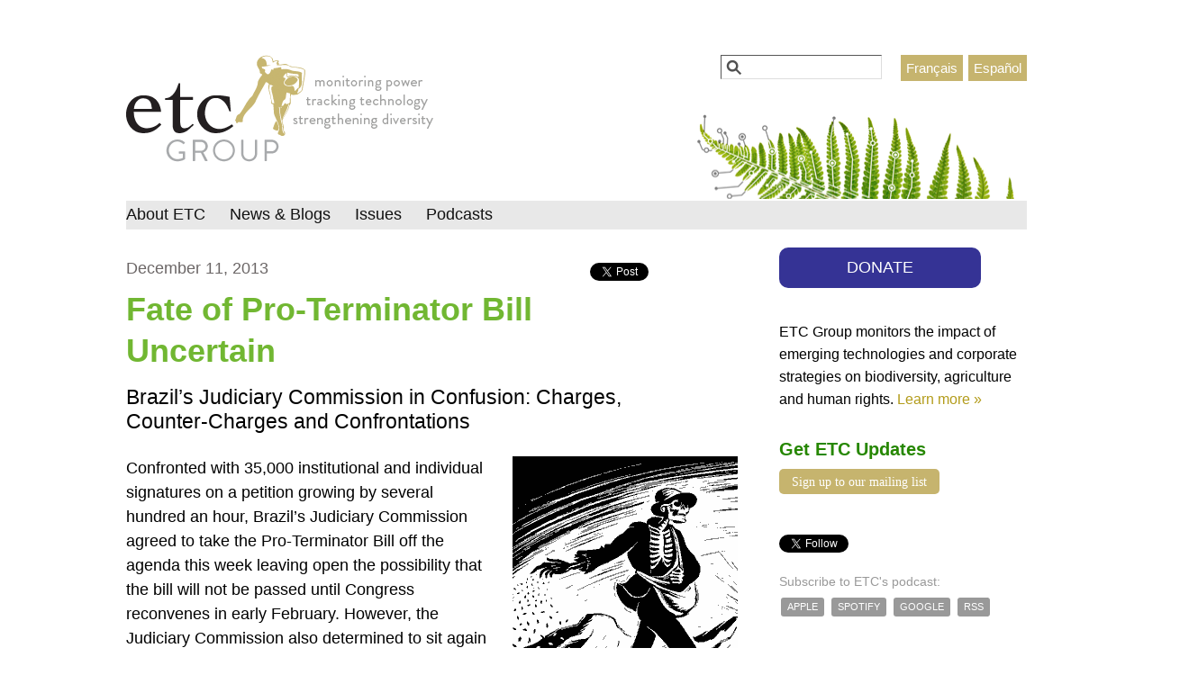

--- FILE ---
content_type: text/html; charset=utf-8
request_url: https://www.etcgroup.org/content/fate-pro-terminator-bill-uncertain?language=en
body_size: 9666
content:
<!DOCTYPE html>
<!--[if IEMobile 7]><html class="iem7"  lang="en" dir="ltr"><![endif]-->
<!--[if lte IE 6]><html class="lt-ie9 lt-ie8 lt-ie7"  lang="en" dir="ltr"><![endif]-->
<!--[if (IE 7)&(!IEMobile)]><html class="lt-ie9 lt-ie8"  lang="en" dir="ltr"><![endif]-->
<!--[if IE 8]><html class="lt-ie9"  lang="en" dir="ltr"><![endif]-->
<!--[if (gte IE 9)|(gt IEMobile 7)]><!--><html  lang="en" dir="ltr" prefix="og: https://ogp.me/ns#"><!--<![endif]-->

<head>
  <meta charset="utf-8" />
<link href="/content/fate-pro-terminator-bill-uncertain?language=en" rel="alternate" hreflang="en" />
<link rel="shortcut icon" href="https://www.etcgroup.org/sites/www.etcgroup.org/files/ETC-logo-personnage_0.png" type="image/png" />
<meta name="generator" content="Drupal 7 (https://www.drupal.org)" />
<link rel="canonical" href="https://www.etcgroup.org/content/fate-pro-terminator-bill-uncertain?language=en" />
<link rel="shortlink" href="https://www.etcgroup.org/node/5904?language=en" />
<meta property="og:site_name" content="ETC Group" />
<meta property="og:type" content="article" />
<meta property="og:url" content="https://www.etcgroup.org/content/fate-pro-terminator-bill-uncertain?language=en" />
<meta property="og:title" content="Fate of Pro-Terminator Bill Uncertain" />
  <title>Fate of Pro-Terminator Bill Uncertain | ETC Group</title>

      <meta name="MobileOptimized" content="width">
    <meta name="HandheldFriendly" content="true">
    <meta name="viewport" content="width=device-width">
    <meta http-equiv="cleartype" content="on">

  <link type="text/css" rel="stylesheet" href="https://www.etcgroup.org/sites/www.etcgroup.org/files/css/css_kShW4RPmRstZ3SpIC-ZvVGNFVAi0WEMuCnI0ZkYIaFw.css" media="all" />
<link type="text/css" rel="stylesheet" href="https://www.etcgroup.org/sites/www.etcgroup.org/files/css/css_nAqRU9ksDn01k6ksFlI9b_pG3IPm8GgpXUSbjxShcQU.css" media="all" />
<link type="text/css" rel="stylesheet" href="https://www.etcgroup.org/sites/www.etcgroup.org/files/css/css_GXAvfBTKf6LGM83YHlrKX8xEByeA2VpcVrOFvGAjlgQ.css" media="all" />
<link type="text/css" rel="stylesheet" href="https://www.etcgroup.org/sites/www.etcgroup.org/files/css/css_KpHsFsHL5G3x9EUJr5pMqQKsGs4fdCXEGrY6HhOgLHA.css" media="screen" />
<link type="text/css" rel="stylesheet" href="https://www.etcgroup.org/sites/www.etcgroup.org/files/css/css_uxsYi1Tcxc7tAr_YgtPdIASBpxfT1ZTnpCWuc2kaNAs.css" media="all" />
<link type="text/css" rel="stylesheet" href="https://www.etcgroup.org/sites/www.etcgroup.org/files/css/css_mJsZAo2QKqJoWSzFVlH-uh1J2JhobOWfeFt1At-0a4k.css" media="all" />
<link type="text/css" rel="stylesheet" href="https://www.etcgroup.org/sites/www.etcgroup.org/files/css/css_QhvNt3i636qBPkWctHjCtmqRtKxGG2P6I0sARPEXjDw.css" media="all" />
<link type="text/css" rel="stylesheet" href="https://www.etcgroup.org/sites/www.etcgroup.org/files/css/css_-PIK6cjWtHqHSe0zNjcOJgvZHE_OAKmUD1uVnHkP1SQ.css" media="print" />
  <script src="https://www.etcgroup.org/sites/www.etcgroup.org/files/js/js_YD9ro0PAqY25gGWrTki6TjRUG8TdokmmxjfqpNNfzVU.js"></script>
<script src="https://www.etcgroup.org/sites/www.etcgroup.org/libraries/mediaelement/build/mediaelement-and-player.min.js?v=2.1.6"></script>
<script src="https://www.etcgroup.org/sites/www.etcgroup.org/files/js/js_onbE0n0cQY6KTDQtHO_E27UBymFC-RuqypZZ6Zxez-o.js"></script>
<script src="https://www.etcgroup.org/sites/www.etcgroup.org/files/js/js_R9UbiVw2xuTUI0GZoaqMDOdX0lrZtgX-ono8RVOUEVc.js"></script>
<script src="https://www.etcgroup.org/sites/www.etcgroup.org/files/js/js_E2jMRAXHHh5VUDuyTVAA4G49wQVG7nsonVaU7kayGtg.js"></script>
<script>(function(i,s,o,g,r,a,m){i["GoogleAnalyticsObject"]=r;i[r]=i[r]||function(){(i[r].q=i[r].q||[]).push(arguments)},i[r].l=1*new Date();a=s.createElement(o),m=s.getElementsByTagName(o)[0];a.async=1;a.src=g;m.parentNode.insertBefore(a,m)})(window,document,"script","https://www.google-analytics.com/analytics.js","ga");ga("create", "UA-32512982-1", {"cookieDomain":"auto"});ga("send", "pageview");</script>
<script src="https://www.etcgroup.org/sites/www.etcgroup.org/files/js/js_6I7xGWphnqkb7uGtdshbJbAUmKLrcnx8-wxsxyHVO8c.js"></script>
<script src="https://www.etcgroup.org/sites/www.etcgroup.org/files/js/js_NsxIOdwxK_i1uvkK0VKRQIyoe0O6l4Te0aZFyDQUJts.js"></script>
<script>jQuery.extend(Drupal.settings, {"basePath":"\/","pathPrefix":"","setHasJsCookie":0,"ajaxPageState":{"theme":"zen_etcg","theme_token":"YNQxqOCl_sK1FkpJ-iGrrSnKUZKAIAD9XX1btOchpmg","js":{"misc\/jquery.js":1,"misc\/jquery-extend-3.4.0.js":1,"misc\/jquery-html-prefilter-3.5.0-backport.js":1,"misc\/jquery.once.js":1,"misc\/drupal.js":1,"sites\/www.etcgroup.org\/libraries\/mediaelement\/build\/mediaelement-and-player.min.js":1,"misc\/form-single-submit.js":1,"sites\/www.etcgroup.org\/modules\/admin_menu\/admin_devel\/admin_devel.js":1,"sites\/www.etcgroup.org\/libraries\/colorbox\/jquery.colorbox-min.js":1,"sites\/www.etcgroup.org\/modules\/colorbox\/js\/colorbox.js":1,"sites\/www.etcgroup.org\/modules\/colorbox\/styles\/default\/colorbox_style.js":1,"sites\/www.etcgroup.org\/modules\/mediaelement\/mediaelement.js":1,"sites\/www.etcgroup.org\/modules\/views_slideshow\/js\/views_slideshow.js":1,"sites\/www.etcgroup.org\/modules\/responsive_menus\/styles\/responsive_menus_simple\/js\/responsive_menus_simple.js":1,"sites\/www.etcgroup.org\/modules\/google_analytics\/googleanalytics.js":1,"0":1,"misc\/tableheader.js":1,"sites\/www.etcgroup.org\/libraries\/superfish\/sftouchscreen.js":1,"sites\/www.etcgroup.org\/libraries\/superfish\/superfish.js":1,"sites\/www.etcgroup.org\/libraries\/superfish\/supersubs.js":1,"sites\/www.etcgroup.org\/modules\/superfish\/superfish.js":1,"sites\/www.etcgroup.org\/themes\/zen_etcg\/js\/body-class-adder.js":1,"sites\/www.etcgroup.org\/themes\/zen_etcg\/js\/recent-report-banner.js":1,"sites\/www.etcgroup.org\/themes\/zen_etcg\/js\/links-transform.js":1,"sites\/www.etcgroup.org\/themes\/zen_etcg\/js\/search.js":1},"css":{"modules\/system\/system.base.css":1,"modules\/system\/system.menus.css":1,"modules\/system\/system.messages.css":1,"modules\/system\/system.theme.css":1,"sites\/www.etcgroup.org\/libraries\/mediaelement\/build\/mediaelementplayer.min.css":1,"sites\/www.etcgroup.org\/modules\/date\/date_api\/date.css":1,"sites\/www.etcgroup.org\/modules\/date\/date_popup\/themes\/datepicker.1.7.css":1,"sites\/www.etcgroup.org\/modules\/date\/date_repeat_field\/date_repeat_field.css":1,"modules\/field\/theme\/field.css":1,"sites\/www.etcgroup.org\/modules\/flexslider\/assets\/css\/flexslider_img.css":1,"modules\/node\/node.css":1,"modules\/search\/search.css":1,"modules\/user\/user.css":1,"sites\/all\/modules\/contrib\/views\/css\/views.css":1,"sites\/www.etcgroup.org\/modules\/media\/modules\/media_wysiwyg\/css\/media_wysiwyg.base.css":1,"sites\/www.etcgroup.org\/modules\/colorbox\/styles\/default\/colorbox_style.css":1,"sites\/all\/modules\/contrib\/ctools\/css\/ctools.css":1,"sites\/www.etcgroup.org\/modules\/panels\/css\/panels.css":1,"sites\/www.etcgroup.org\/modules\/views_slideshow\/views_slideshow.css":1,"modules\/locale\/locale.css":1,"sites\/www.etcgroup.org\/modules\/responsive_menus\/styles\/responsive_menus_simple\/css\/responsive_menus_simple.css":1,"sites\/www.etcgroup.org\/libraries\/superfish\/css\/superfish.css":1,"sites\/www.etcgroup.org\/themes\/zen_etcg\/system.menus.css":1,"sites\/www.etcgroup.org\/themes\/zen_etcg\/css\/normalize.css":1,"sites\/www.etcgroup.org\/themes\/zen_etcg\/css\/wireframes.css":1,"sites\/www.etcgroup.org\/themes\/zen_etcg\/css\/layouts\/responsive-sidebars.css":1,"sites\/www.etcgroup.org\/themes\/zen_etcg\/css\/page-backgrounds.css":1,"sites\/www.etcgroup.org\/themes\/zen_etcg\/css\/tabs.css":1,"sites\/www.etcgroup.org\/themes\/zen_etcg\/css\/pages.css":1,"sites\/www.etcgroup.org\/themes\/zen_etcg\/css\/blocks.css":1,"sites\/www.etcgroup.org\/themes\/zen_etcg\/css\/navigation.css":1,"sites\/www.etcgroup.org\/themes\/zen_etcg\/css\/views-styles.css":1,"sites\/www.etcgroup.org\/themes\/zen_etcg\/css\/nodes.css":1,"sites\/www.etcgroup.org\/themes\/zen_etcg\/css\/comments.css":1,"sites\/www.etcgroup.org\/themes\/zen_etcg\/css\/forms.css":1,"sites\/www.etcgroup.org\/themes\/zen_etcg\/css\/fields.css":1,"sites\/www.etcgroup.org\/themes\/zen_etcg\/css\/omar.css":1,"sites\/www.etcgroup.org\/themes\/zen_etcg\/css\/marco.css":1,"sites\/www.etcgroup.org\/themes\/zen_etcg\/css\/search.css":1,"sites\/www.etcgroup.org\/themes\/zen_etcg\/css\/print.css":1}},"colorbox":{"opacity":"0.85","current":"{current} of {total}","previous":"\u00ab Prev","next":"Next \u00bb","close":"Close","maxWidth":"98%","maxHeight":"98%","fixed":true,"mobiledetect":true,"mobiledevicewidth":"480px"},"mediaelementAll":true,"responsive_menus":[{"toggler_text":"\u2630","selectors":["#navigation"],"media_size":"850","media_unit":"px","remove_attributes":"1","responsive_menus_style":"responsive_menus_simple"}],"googleanalytics":{"trackOutbound":1,"trackMailto":1,"trackDownload":1,"trackDownloadExtensions":"7z|aac|arc|arj|asf|asx|avi|bin|csv|doc(x|m)?|dot(x|m)?|exe|flv|gif|gz|gzip|hqx|jar|jpe?g|js|mp(2|3|4|e?g)|mov(ie)?|msi|msp|pdf|phps|png|ppt(x|m)?|pot(x|m)?|pps(x|m)?|ppam|sld(x|m)?|thmx|qtm?|ra(m|r)?|sea|sit|tar|tgz|torrent|txt|wav|wma|wmv|wpd|xls(x|m|b)?|xlt(x|m)|xlam|xml|z|zip","trackColorbox":1},"urlIsAjaxTrusted":{"\/content\/fate-pro-terminator-bill-uncertain?language=en":true},"superfish":{"1":{"id":"1","sf":{"animation":{"opacity":"show"},"speed":"\u0027fast\u0027","autoArrows":false,"dropShadows":false,"disableHI":false},"plugins":{"touchscreen":{"mode":"always_active"},"supposition":false,"bgiframe":false,"supersubs":{"minWidth":"12","maxWidth":"20","extraWidth":1}}}}});</script>
      <!--[if lt IE 9]>
    <script src="/sites/www.etcgroup.org/themes/zen/js/html5-respond.js"></script>
    <![endif]-->
  </head>
<body class="html not-front not-logged-in one-sidebar sidebar-second page-node page-node- page-node-5904 node-type-news-release i18n-en section-content" >
      <p id="skip-link">
      <a href="#block-superfish-1" class="element-invisible element-focusable">Jump to navigation</a>
    </p>
      <div id="fb-root"></div>
<script async defer crossorigin="anonymous" src="https://connect.facebook.net/en_US/sdk.js#xfbml=1&version=v3.3&appId=738260652853923&autoLogAppEvents=1"></script>

<div id="page">

  <header id="header" role="banner">

          <a href="/?language=en" title="Home" rel="home" id="logo"><img src="https://www.etcgroup.org/sites/www.etcgroup.org/files/ETC-logo.png" alt="Home" /></a>
    
    


    
      <div class="header__region region region-header">
    <div id="block-block-5" class="block block-block first odd">

      
  <ul class="language-url-other">
<li class="es first"><a class="language-link" href="/es" hreflang="es" lang="es" xml:lang="es">Español</a></li>
<li class="fr"><a class="language-link" href="/fr" hreflang="fr" lang="fr" xml:lang="fr">Français</a></li>
<li class="en last"><a class="language-link" href="/" hreflang="en" lang="en" xml:lang="en">English</a></li>
</ul>

</div>
<div id="block-search-form" class="block block-search last even" role="search">

      
  <form action="/content/fate-pro-terminator-bill-uncertain?language=en" method="post" id="search-block-form" accept-charset="UTF-8"><div><div class="container-inline">
      <h2 class="element-invisible">Search form</h2>
    <div class="form-item form-type-textfield form-item-search-block-form">
  <label class="element-invisible" for="edit-search-block-form--2">Search </label>
 <input title="Enter the terms you wish to search for." type="text" id="edit-search-block-form--2" name="search_block_form" value="" size="15" maxlength="128" class="form-text" />
</div>
<div class="form-actions form-wrapper" id="edit-actions"><input type="submit" id="edit-submit" name="op" value="Search" class="form-submit" /></div><input type="hidden" name="form_build_id" value="form-T_-Z6B-ztCUVrBY5SYNgnVV1T5eGDejuQAe9059uoec" />
<input type="hidden" name="form_id" value="search_block_form" />
</div>
</div></form>
</div>
  </div>

  </header>
  
  
  <div id="main">

    <div id="content" class="column" role="main">
        <div class="region region-highlighted">
    <div id="block-locale-language-content" class="block block-locale first last odd" role="complementary">

      
  <ul class="language-switcher-locale-url"><li class="en first active"><a href="/content/fate-pro-terminator-bill-uncertain?language=en" class="language-link active" xml:lang="en" hreflang="en" title="Fate of Pro-Terminator Bill Uncertain">English</a></li>
<li class="es"><span class="language-link locale-untranslated" xml:lang="es" hreflang="es">Español</span></li>
<li class="fr last"><span class="language-link locale-untranslated" xml:lang="fr" hreflang="fr">Français</span></li>
</ul>
</div>
  </div>
            <a id="main-content"></a>
             
				 
		 		 <table class="share-td">
		 	<tr><td>
				<div class="fb-share-button" data-href="https://www.etcgroup.org/content/fate-pro-terminator-bill-uncertain" data-layout="button_count" data-size="small"><a target="_blank" href="https://www.facebook.com/sharer/sharer.php?u=https%3A%2F%2Fwww.etcgroup.org%2Fcontent%2Ffate-pro-terminator-bill-uncertain" class="fb-xfbml-parse-ignore">Share</a></div>
			</td><td style="padding-top:7px;">
				<a href="https://twitter.com/share?ref_src=twsrc%5Etfw" class="twitter-share-button" data-size="small" data-show-count="false">Tweet</a><script async src="https://platform.twitter.com/widgets.js" charset="utf-8"></script>
			</td></tr>
		 </table>

		 
			<p class="posteddate">
				December 11, 2013			</p>
				
        <h1 class="title" id="page-title">Fate of Pro-Terminator Bill Uncertain</h1>
                                          


<article class="node-5904 node node-news-release node-promoted node-sticky view-mode-full clearfix">

      <header>
                  
              <p class="submitted">
                    Submitted by <a href="/users/jo%C3%ABlle-deschambault?language=en" title="View user profile." class="username">Joëlle Deschambault</a> on <time pubdate datetime="2013-12-11T12:38:48-06:00">Wed, 2013-12-11 12:38</time>        </p>
      
          </header>
  
  <div class="field field-name-field-subtitle field-type-text field-label-hidden"><div class="field-items"><div class="field-item even">Brazil’s Judiciary Commission in Confusion: Charges, Counter-Charges and Confrontations</div></div></div><div class="field field-name-field-photo-main field-type-image field-label-hidden"><div class="field-items"><div class="field-item even"><img src="https://www.etcgroup.org/sites/www.etcgroup.org/files/styles/large/public/Terminator-Seeds-Canada.gif?itok=wEQfp76d" width="250" height="333" /></div></div></div><div class="field field-name-body field-type-text-with-summary field-label-hidden"><div class="field-items"><div class="field-item even"><p>Confronted with 35,000 institutional and individual signatures on a petition growing by several hundred an hour, Brazil’s Judiciary Commission agreed to take the Pro-Terminator Bill off the agenda this week leaving open the possibility that the bill will not be passed until Congress reconvenes in early February. However, the Judiciary Commission also determined to sit again next Tuesday and could continue meeting even Wednesday and Thursday before adjourning for Christmas. The Chair of the Commission has reiterated his commitment to block the contentious bill but CSO observers understand that a majority of Commission members are in favor of the suicide seed legislation and could, regardless of a formal agenda, call for a vote at any meeting. Brazilian allies both in the Commission and among the civil society organizations attending the negotiations say that representatives and government officials have been shocked by the scale in ferocity of global opposition to the proposed legislation.</p>
<p>“There is no reason to trust this process or reduce our pressure,” says Maria José Guazzelli of Centro Ecológico, “although the government and commission have been taken aback by our opposition, they could pass the bill at almost any moment. If the vote doesn’t come before Friday, December 20, we will have a breathing space until February but anything could happen next week and everything could happen in February.”</p>
<p>Supporters of the suicide seed legislation have privately argued that GMO opponents should welcome their bill since it will prevent farmers from reusing GM seeds.  This is both technically and politically wrong. As with GM owes, Terminator technologies are highly imperfect and the sterility trait will inevitably bleed into neighboring fields and crops meaning that farmers will unwittingly plant seeds that they will never be able to harvest. More ominously, Terminator is fundamentally a ground-shifting market strategy. If major seed companies are allowed to use Terminator technologies they will immediately transfer all of their plant breeding research onto the suicide seed platform which affords them anywhere from 2 to 4 times the profitability of non-Terminator seeds. With the incentive of windfall profits, the multinationals will use every resource at their command to persuade government regulators to accept Terminator varieties and will quietly withdraw less-profitable, non-Terminator varieties from the market leaving both farmers and countries stranded with only the Terminator option. Terminator profoundly transforms the economic and political dynamics of global plant breeding.</p>
<p>* The petition is available here <a href="http://tinyurl.com/l5y4rj7">http://tinyurl.com/l5y4rj7</a> (in Portuguese), here <a href="http://tinyurl.com/owrgt8c">http://tinyurl.com/owrgt8c</a> (in English) and here <a href="http://goo.gl/KJvVCd">http://goo.gl/KJvVCd</a>(in Spanish).</p>
<p>For non-Portuguese speakers: in order to sign to the petition on change.org, you must enter your first name (Nome), last name (Sobrenome), email address, street address (Endereço), city (Cidade), state (Estado), zip code (CEP); tick the first box if you want to receive mailings from change.org; tick the second box if you want to receive updates on the Terminator issue.</p>
<p>* The petition is available here <a href="http://tinyurl.com/l5y4rj7">http://tinyurl.com/l5y4rj7</a> (in Portuguese), here <a href="http://tinyurl.com/owrgt8c">http://tinyurl.com/owrgt8c</a> (in English) and here <a href="http://goo.gl/KJvVCd">http://goo.gl/KJvVCd</a>(in Spanish).</p>
<p>For non-Portuguese speakers: in order to sign to the petition on change.org, you must enter your first name (Nome), last name (Sobrenome), email address, street address (Endereço), city (Cidade), state (Estado), zip code (CEP); tick the first box if you want to receive mailings from change.org; tick the second box if you want to receive updates on the Terminator issue.</p>
<p>For more information:</p>
<p>Maria José Guazzelli, Centro Ecológico,  <a href="mailto:mariajose.guazzelli@gmail.com">mariajose.guazzelli@gmail.com</a></p>
<p>Tel: 55 54 32331727</p>
<p>Kathy Jo Wetter, ETC Programme Director, <a href="mailto:kjo@etcgroup.org">kjo@etcgroup.org</a></p>
<p>Tel: +1-919-688-7302</p>
<p>Pat Mooney, ETC Group Executive Director, <a href="mailto:etc@etcgroup.org">etc@etcgroup.org</a></p>
<p>Tel: +1-613-241-2267 </p>
</div></div></div><div class="field field-name-upload field-type-file field-label-hidden"><div class="field-items"><div class="field-item even"><table class="sticky-enabled">
 <thead><tr><th>Attachment</th><th>Size</th> </tr></thead>
<tbody>
 <tr class="odd"><td><span class="file"><img class="file-icon" alt="PDF icon" title="application/pdf" src="/modules/file/icons/application-pdf.png" /> <a href="https://www.etcgroup.org/sites/www.etcgroup.org/files/NR_FateofProTerminatorBillUncertain_131211_2.pdf" type="application/pdf; length=60491">NR_FateofProTerminatorBillUncertain_131211_2.pdf</a></span></td><td>59.07 KB</td> </tr>
</tbody>
</table>
</div></div></div><div class="field field-name-field-related-issues field-type-taxonomy-term-reference field-label-above"><div class="field-label">Related Issues:&nbsp;</div><div class="field-items"><div class="field-item even"><a href="/issues/seeds-genetic-diversity?language=en">Seeds &amp; Genetic Diversity</a></div><div class="field-item odd"><a href="/issues/farmers-rights-food-sovereignty?language=en">Farmers&#039; Rights &amp; Food Sovereignty</a></div><div class="field-item even"><a href="/issues/terminator-new-enclosures?language=en">Terminator &amp; New Enclosures</a></div></div></div>
  
  
</article><!-- /.node -->
<div id="block-block-11" class="block block-block last even">

      
  <p>Please consider supporting ETC's unique research and advocacy with a tax-deductible donation. <a href="https://npo.networkforgood.org/Donate/Donate.aspx?npoSubscriptionId=3503" target="_blank">Donate here</a></p>

</div>
          </div><!-- /#content -->

    <div id="navigation">

      
        <div class="region region-navigation">
    <div id="block-superfish-1" class="block block-superfish first last odd">

      
  <ul id="superfish-1" class="menu sf-menu sf-main-menu sf-horizontal sf-style-none sf-total-items-4 sf-parent-items-3 sf-single-items-1"><li id="menu-1258-1" class="first odd sf-item-1 sf-depth-1 sf-total-children-7 sf-parent-children-0 sf-single-children-7 menuparent"><a href="/about?language=en" title="" class="sf-depth-1 menuparent">About ETC</a><ul class="sf-megamenu"><li class="sf-megamenu-wrapper first odd sf-item-1 sf-depth-1 sf-total-children-7 sf-parent-children-0 sf-single-children-7 menuparent"><ol><li id="menu-4009-1" class="first odd sf-item-1 sf-depth-2 sf-no-children"><a href="/mission?language=en" title="Vision &amp; Mission" class="sf-depth-2">Vision &amp; Mission</a></li><li id="menu-3571-1" class="middle even sf-item-2 sf-depth-2 sf-no-children"><a href="/content/etc-group-brief-history?language=en" title="A short narrative of ETC&#039;s history and achievements" class="sf-depth-2">History &amp; Achievements</a></li><li id="menu-3868-1" class="middle odd sf-item-3 sf-depth-2 sf-no-children"><a href="/people?language=en" title="" class="sf-depth-2">Our Team</a></li><li id="menu-3962-1" class="middle even sf-item-4 sf-depth-2 sf-no-children"><a href="/funding?language=en" title="" class="sf-depth-2">Funding &amp; Finances</a></li><li id="menu-5611-1" class="middle odd sf-item-5 sf-depth-2 sf-no-children"><a href="/content/help-etc?language=en" title="Support ETC" class="sf-depth-2">Support ETC</a></li><li id="menu-9326-1" class="middle even sf-item-6 sf-depth-2 sf-no-children"><a href="/donate?language=en" class="sf-depth-2">Donations and Bequests</a></li><li id="menu-2030-1" class="last odd sf-item-7 sf-depth-2 sf-no-children"><a href="/contact?language=en" title="Contact forms to provide feedback to ETC" class="sf-depth-2">Contact us</a></li></ol></li></ul></li><li id="menu-10316-1" class="middle even sf-item-2 sf-depth-1 sf-total-children-3 sf-parent-children-0 sf-single-children-3 menuparent"><a href="/content/news-blogs?language=en" title="News &amp; Blogs" class="sf-depth-1 menuparent">News &amp; Blogs</a><ul class="sf-megamenu"><li class="sf-megamenu-wrapper middle even sf-item-2 sf-depth-1 sf-total-children-3 sf-parent-children-0 sf-single-children-3 menuparent"><ol><li id="menu-14812-1" class="first odd sf-item-1 sf-depth-2 sf-no-children"><a href="/news?language=en" title="" class="sf-depth-2">Articles</a></li><li id="menu-14813-1" class="middle even sf-item-2 sf-depth-2 sf-no-children"><a href="/reports?language=en" title="" class="sf-depth-2">Reports</a></li><li id="menu-15036-1" class="last odd sf-item-3 sf-depth-2 sf-no-children"><a href="/jobs?language=en" class="sf-depth-2">Jobs</a></li></ol></li></ul></li><li id="menu-1123-1" class="middle odd sf-item-3 sf-depth-1 sf-total-children-3 sf-parent-children-3 sf-single-children-0 menuparent"><a href="/issues?language=en" title="" class="sf-depth-1 menuparent">Issues </a><ul class="sf-megamenu"><li class="sf-megamenu-wrapper middle odd sf-item-3 sf-depth-1 sf-total-children-3 sf-parent-children-3 sf-single-children-0 menuparent"><ol><li id="menu-15162-1" class="first odd sf-item-1 sf-depth-2 sf-total-children-3 sf-parent-children-0 sf-single-children-3 sf-megamenu-column menuparent"><div class="sf-megamenu-column"><a href="/issues/strengthening-diversity?language=en" title="Strengthening Diversity" class="sf-depth-2 menuparent">strengthening diversity</a><ol><li id="menu-15163-1" class="first odd sf-item-1 sf-depth-3 sf-no-children"><a href="/issues/seeds-genetic-diversity?language=en" title="Seeds &amp; Genetic Diversity" class="sf-depth-3">Seeds &amp; Genetic Diversity</a></li><li id="menu-15164-1" class="middle even sf-item-2 sf-depth-3 sf-no-children"><a href="/issues/farmers-rights-food-sovereignty?language=en" title="Farmers&#039; Rights &amp; Food Sovereignty" class="sf-depth-3">Farmers&#039; Rights &amp; Food Sovereignty</a></li><li id="menu-15165-1" class="last odd sf-item-3 sf-depth-3 sf-no-children"><a href="/issues/biodiversity-cultural-diversity?language=en" title="Biodiversity &amp; Cultural Diversity" class="sf-depth-3">Biodiversity &amp; Cultural Diversity</a></li></ol></div></li><li id="menu-15166-1" class="middle even sf-item-2 sf-depth-2 sf-total-children-4 sf-parent-children-0 sf-single-children-4 sf-megamenu-column menuparent"><div class="sf-megamenu-column"><a href="/issues/tracking-technology?language=en" title="Tracking Technology" class="sf-depth-2 menuparent">tracking technology</a><ol><li id="menu-15167-1" class="first odd sf-item-1 sf-depth-3 sf-no-children"><a href="/issues/synthetic-biology?language=en" title="Synthetic Biology" class="sf-depth-3">Synthetic Biology</a></li><li id="menu-15168-1" class="middle even sf-item-2 sf-depth-3 sf-no-children"><a href="/issues/technology-assessment?language=en" title="Technology Assessment" class="sf-depth-3">Technology Assessment</a></li><li id="menu-15172-1" class="middle odd sf-item-3 sf-depth-3 sf-no-children"><a href="/issues/genomics-biotechnology?language=en" title="Genomics &amp; Biotechnology" class="sf-depth-3">Genomics &amp; Biotechnology</a></li><li id="menu-15173-1" class="last even sf-item-4 sf-depth-3 sf-no-children"><a href="/issues/climate-geoengineering?language=en" title="Climate &amp; Geoengineering" class="sf-depth-3">Climate &amp; Geoengineering</a></li></ol></div></li><li id="menu-15174-1" class="last odd sf-item-3 sf-depth-2 sf-total-children-3 sf-parent-children-0 sf-single-children-3 sf-megamenu-column menuparent"><div class="sf-megamenu-column"><a href="/issues/monitoring-power?language=en" title="Monitoring Power" class="sf-depth-2 menuparent">monitoring power</a><ol><li id="menu-15175-1" class="first odd sf-item-1 sf-depth-3 sf-no-children"><a href="/issues/patents-biopiracy?language=en" title="Patents &amp; Biopiracy" class="sf-depth-3">Patents &amp; Biopiracy</a></li><li id="menu-15178-1" class="middle even sf-item-2 sf-depth-3 sf-no-children"><a href="/issues/international-governance?language=en" title="International Governance" class="sf-depth-3">International Governance</a></li><li id="menu-15179-1" class="last odd sf-item-3 sf-depth-3 sf-no-children"><a href="/issues/corporate-monopolies?language=en" title="Corporate Concentration" class="sf-depth-3">Corporate Concentration</a></li></ol></div></li></ol></li></ul></li><li id="menu-15187-1" class="last even sf-item-4 sf-depth-1 sf-no-children"><a href="/tags/podcast?language=en" title="" class="sf-depth-1">Podcasts</a></li></ul>
</div>
  </div>

    </div><!-- /#navigation -->

    
          <aside class="sidebars">
                  <section class="region region-sidebar-second column sidebar">
    <div id="block-block-17" class="block block-block first odd">

      
  <div style="text-align:center"><a href="https://www.zeffy.com/en-CA/donation-form/c34040c7-e094-4d69-8a61-f505a3f6aaaa" style="display: block;color:white;font-size:1em;text-decoration:none;padding:0.5em;background-color:#353395;border-radius:10px;float:none;width:75%;" target="_blank">DONATE</a></div>

</div>
<div id="block-block-1" class="block block-block even">

      
  <p>ETC Group monitors the impact of emerging technologies and corporate strategies on biodiversity, agriculture and human rights. <a href="/about">Learn more »</a></p>

</div>
<div id="block-block-7" class="block block-block odd">

        <h2 class="block__title block-title">Get ETC Updates</h2>
    
  <a class="emailsub" href="http://action.etcgroup.org/" style="">Sign up to our mailing list</a>

<div style="clear:both; height:.5em;"></div>

<div class="fb-like" data-href="https://www.facebook.com/theetcgroup" data-layout="button_count" data-action="like" data-show-faces="false" data-share="false"></div>

<div style="margin-top:.5em;"></div>

<a href="https://twitter.com/etc_group" class="twitter-follow-button" data-show-count="true" data-show-screen-name="false">Follow @etc_group</a>
<script>!function(d,s,id){var js,fjs=d.getElementsByTagName(s)[0],p=/^http:/.test(d.location)?'http':'https';if(!d.getElementById(id)){js=d.createElement(s);js.id=id;js.src=p+'://platform.twitter.com/widgets.js';fjs.parentNode.insertBefore(js,fjs);}}(document, 'script', 'twitter-wjs');</script>

<div class="podcastsub">

Subscribe to ETC's podcast: <br /><a href="https://podcasts.apple.com/us/podcast/etc-group-podcast/id1511581071?uo=4" class="podlink">Apple</a> <a href="https://open.spotify.com/show/7aIq0UQH1dRVtR0DaPwniC" class="podlink">Spotify</a> <a href="https://www.google.com/podcasts?feed=aHR0cDovL2V0Y2dyb3VwLmxpYnN5bi5jb20vcnNz" class="podlink">Google</a> <a href="https://anchor.fm/s/239a31fc/podcast/rss" class="podlink">RSS</a>
</div>
</div>
<div id="block-menu-block-1" class="block block-menu-block even" role="navigation">

        <h2 class="block__title block-title">Help ETC</h2>
    
  <div class="menu-block-wrapper menu-block-1 menu-name-menu-help-etc parent-mlid-0 menu-level-1">
  <ul class="menu"><li class="menu__item is-leaf first leaf menu-mlid-11793"><a href="/donate?language=en" title="" class="menu__link">Make a donation</a></li>
<li class="menu__item is-leaf leaf menu-mlid-11795"><a href="/content/help-us-get-access-specialised-information?language=en" title="" class="menu__link">Help us access journals &amp; reports</a></li>
<li class="menu__item is-leaf leaf menu-mlid-11794"><a href="/content/offer-your-expertise?language=en" title="" class="menu__link">Offer your expertise</a></li>
<li class="menu__item is-leaf last leaf menu-mlid-11796"><a href="/contact?language=en" title="" class="menu__link">Get in touch</a></li>
</ul></div>

</div>
<div id="block-block-8" class="block block-block last odd">

        <h2 class="block__title block-title">Links</h2>
    
  <ul>
<li class="leaf"><a href="https://www.youtube.com/playlist?list=PLs1KEir4Q9vSOeSCDQGizuSgII_93Tb5o">"Big Brother" animation</a></li>
<li class="leaf"><a href="https://www.biodiversidadla.org/Alianza-Biodiversidad">Alianza Biodiversidad</a></li>
<li class="leaf"><a href="https://assess.technology" target="_blank">Assess.Technology</a></li>
<li class="leaf"><a href="https://www.geoengineeringmonitor.org/" target="_blank">GeoengineeringMonitor.org</a></li>
<li class="leaf"><a href="https://www.handsoffmotherearth.org/">HOME Alliance</a></li>
<li class="leaf"><a href="https://www.longfoodproject.org/">Long Food Project</a></li>
<li class="leaf"><a href="http://redtecla.org/">Red TECLA</a></li>
</ul>

</div>
  </section>
      </aside><!-- /.sidebars -->
    
  </div><!-- /#main -->

  
</div><!-- /#page -->

  <div class="region region-bottom">
    <div id="block-block-3" class="block block-block first last odd">

      
  <p>Find out more <a href="http://www.etcgroup.org/about">about ETC Group</a>, or <a href="/contact">contact us</a>.</p>

</div>
  </div>

<div id="fb-root"></div>
<script>(function(d, s, id) {
  var js, fjs = d.getElementsByTagName(s)[0];
  if (d.getElementById(id)) return;
  js = d.createElement(s); js.id = id;
  js.src = "//connect.facebook.net/en_US/sdk.js#xfbml=1&appId=738260652853923&version=v2.0";
  fjs.parentNode.insertBefore(js, fjs);
}(document, 'script', 'facebook-jssdk'));</script>  </body>
</html>
